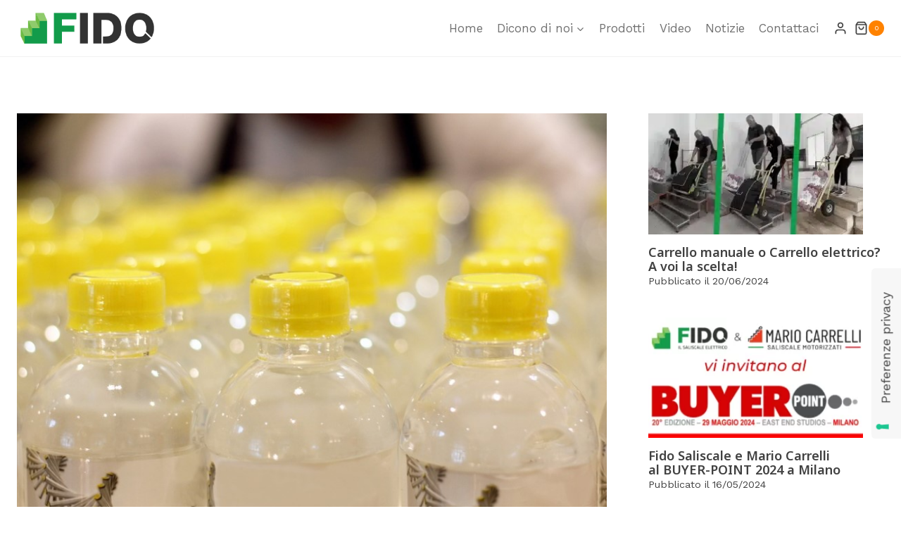

--- FILE ---
content_type: text/css
request_url: https://www.fidosaliscale.com/wp-content/themes/fido/css/fido.css?ver=0.3
body_size: 377
content:
/* Maurizio CSS*/
.importantgreen {
        color: #139A4A;
        font-size: 22px;
        font-weight: bold;
    }
    .boxfido_up {
        font-size: 15px;
        padding: 5px 14px;
        margin: -5px 10px 0 10px;
        display: inline-block;
        color: #000;
        border: 2px solid #139A4A;
        text-transform: uppercase;
    }
    .boxfido_titolo {
        padding: 10px;
        margin: 10px 10px 0 10px;
        display: inline-block;
        color: #333;
        text-transform: uppercase;
        font-size: 40px;
        font-weight: bold;
    }
    .boxfido_dw {
        font-size: 15px;
        padding: 5px 14px;
        margin: -5px 10px 0 10px;
        background: #139A4A;
        display: inline-block;
        color: #fff;
        text-transform: uppercase;
        font-weight: bold;
    }
    .ruotato {
        transform: skew(0deg, -5deg);
        -ms-transform: skew(0deg, -5deg); /* IE 9 */
        -webkit-transform: skew(0deg, -5deg); /* Safari e Chrome */
    }

    /* Video */
.video-thumb-wrapper {
  position: relative;
  display: inline-block;
  border-radius: 12px;
  overflow: hidden;
  box-shadow: 0 2px 8px rgba(0,0,0,0.1);
}
.video-thumb-wrapper img {
  width: 100%;
  display: block;
  transition: transform 0.3s ease;
}
.video-thumb-wrapper:hover img {
  transform: scale(1.02);
}
.play-icon {
  position: absolute;
  top: 50%;
  left: 50%;
  transform: translate(-50%, -50%);
  font-size: 48px;
  color: white;
  text-shadow: 0 0 10px rgba(0,0,0,0.6);
  pointer-events: none;
}

.swiper-slide { height: auto !important; }
.otgs-development-site-front-end { display: none;}
.swiper-container { overflow: hidden; }
.swiper-pagination { top: var(--swiper-pagination-top,210px) !important;}

--- FILE ---
content_type: application/javascript; charset=utf-8
request_url: https://cs.iubenda.com/cookie-solution/confs/js/98254362.js
body_size: -287
content:
_iub.csRC = { showBranding: false, publicId: 'a2381e03-6db6-11ee-8bfc-5ad8d8c564c0', floatingGroup: false };
_iub.csEnabled = true;
_iub.csPurposes = [3,1,5,4];
_iub.cpUpd = 1748435902;
_iub.csT = 0.025;
_iub.googleConsentModeV2 = true;
_iub.totalNumberOfProviders = 10;
